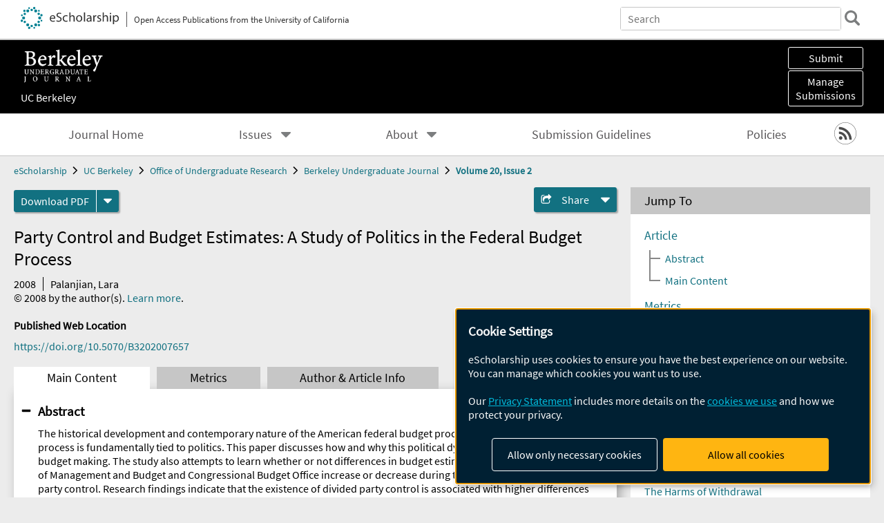

--- FILE ---
content_type: text/html; charset=UTF-8
request_url: https://escholarship.org/uc/item/7515h7n6
body_size: 2427
content:
<!DOCTYPE html>
<html lang="en">
<head>
    <meta charset="utf-8">
    <meta name="viewport" content="width=device-width, initial-scale=1">
    <title></title>
    <style>
        body {
            font-family: "Arial";
        }
    </style>
    <script type="text/javascript">
    window.awsWafCookieDomainList = [];
    window.gokuProps = {
"key":"AQIDAHjcYu/GjX+QlghicBgQ/7bFaQZ+m5FKCMDnO+vTbNg96AHf0QDR8N4FZ0BkUn8kcucXAAAAfjB8BgkqhkiG9w0BBwagbzBtAgEAMGgGCSqGSIb3DQEHATAeBglghkgBZQMEAS4wEQQMuq52ahLIzXS391ltAgEQgDujRkBXrrIUjgs1lAsFcu/9kgpI/IuavohSG7yE1BYsDzpFl4iqc4edkSwfTozI/iGO7lnWq3QC9N4X1w==",
          "iv":"A6x+QQEwhQAAAjnc",
          "context":"dvg0kB4fBLtbc/VqKzaVHvFcq5XJOEoj+SMf2lcX5NlRvdz2Ak7eySMcD8yiDDmoaw9K+SrttXJC8lo+8oP+KSDPGfLyCP6C65eUpaiFBcVHoQq7EyiggHV/ncdAF3epmq/7rnRvnWkWeg1V/pG+XUe3nvFXKcj69FQx9JVor+j/hl79GDQ8yublLa9xi8W9yzSN/BVZW2gdmxJ2fkgTlTgjdqYTGplmHLYufe+1wZEp3WnDevVeA2hWhrvyR7kxQAK+1SqPLCOaMbp/DSfm0q5LWhOIaBR9PzgiE67tu2MH4Tiu1awbPbiRzVRXPRBWHWzbxD3CsdjpJLOLGl/iw5WeWn6b+D2IAlEoWkMnxMusyOB3BwI7QqsklvgZBIRT3kGaefjedfTnZX9nK6W8Je7MHQODCBLNlfW9BNCaEJBwqQuXL1o9esc5e4wuhC+xK/bQeJ8I3sRe9PEIsOsg2XrKJyvOA+5Ea7uDDiVQY330Vl4tR+q0eAnjsEUVSd49dauh2oVHNQJ4zoRkHkRjJS//v789QTH/yh0mZ/kvjzQ7q3apagO/JE6QSvgmnMyeIWmEHeSKzCmUxAFiCppddscviD9pluHLDrjZaTgXYCRCCffFypQ87xn3mK7dmo8zEFSiWP9L/vYhIxWrgOegZfIx9qoRSkARgZi0jI7PQtUDZEIdmtcFD3ixqthIsCeE0LOl7iruSdS+oQrSF9MDbWdkUBJ4VJMIm1nMlhwxBsdnVsSgHrWp4STpnVkhtGoIyiIj4R7nrvzjqwEJAeYFmu9gJvvH3VW6IdEoevfS1A=="
};
    </script>
    <script src="https://5ec2a1ad32dc.d0db0a30.us-east-2.token.awswaf.com/5ec2a1ad32dc/60ea1a4c1295/553dc510dcaf/challenge.js"></script>
</head>
<body>
    <div id="challenge-container"></div>
    <script type="text/javascript">
        AwsWafIntegration.saveReferrer();
        AwsWafIntegration.checkForceRefresh().then((forceRefresh) => {
            if (forceRefresh) {
                AwsWafIntegration.forceRefreshToken().then(() => {
                    window.location.reload(true);
                });
            } else {
                AwsWafIntegration.getToken().then(() => {
                    window.location.reload(true);
                });
            }
        });
    </script>
    <noscript>
        <h1>JavaScript is disabled</h1>
        In order to continue, we need to verify that you're not a robot.
        This requires JavaScript. Enable JavaScript and then reload the page.
    </noscript>
</body>
</html>

--- FILE ---
content_type: text/html;charset=utf-8
request_url: https://escholarship.org/uc/item/7515h7n6
body_size: 4790
content:
<!DOCTYPE html>
<html lang="en" class="no-js">
<head>
  <meta charset="UTF-8">
  <meta name="viewport" content="width=device-width, initial-scale=1.0, user-scalable=yes">
  <title>Party Control and Budget Estimates: A Study of Politics in the Federal Budget Process</title>
  <meta id="meta-title" property="citation_title" content="Party Control and Budget Estimates: A Study of Politics in the Federal Budget Process"/>
  <meta id="og-title" property="og:title" content="Party Control and Budget Estimates: A Study of Politics in the Federal Budget Process"/>
  <meta name="twitter:widgets:autoload" content="off"/>
  <meta name="twitter:dnt" content="on"/>
  <meta name="twitter:widgets:csp" content="on"/>
  <meta name="google-site-verification" content="lQbRRf0vgPqMbnbCsgELjAjIIyJjiIWo917M7hBshvI"/>
  <meta id="meta-abstract" name="citation_abstract" content="The historical development and contemporary nature of the American federal budget process have indicated that the process is fundamentally tied to politics. This paper discusses how and why this political dynamic exists in federal budget making. The study also attempts to learn whether or not differences in budget estimates produced by the Office of Management and Budget and Congressional Budget Office increase or decrease during times of unified or divided party control. Research findings indicate that the existence of divided party control is associated with higher differences in estimates. The study therefore suggests that politics may play a key role in budget estimations, and that this political dynamic ultimately adds to the politicization of the budget process."/>
  <meta id="meta-description" name="description" content="Author(s): Palanjian, Lara | Abstract: The historical development and contemporary nature of the American federal budget process have indicated that the process is fundamentally tied to politics. This paper discusses how and why this political dynamic exists in federal budget making. The study also attempts to learn whether or not differences in budget estimates produced by the Office of Management and Budget and Congressional Budget Office increase or decrease during times of unified or divided party control. Research findings indicate that the existence of divided party control is associated with higher differences in estimates. The study therefore suggests that politics may play a key role in budget estimations, and that this political dynamic ultimately adds to the politicization of the budget process."/>
  <meta id="og-description" name="og:description" content="Author(s): Palanjian, Lara | Abstract: The historical development and contemporary nature of the American federal budget process have indicated that the process is fundamentally tied to politics. This paper discusses how and why this political dynamic exists in federal budget making. The study also attempts to learn whether or not differences in budget estimates produced by the Office of Management and Budget and Congressional Budget Office increase or decrease during times of unified or divided party control. Research findings indicate that the existence of divided party control is associated with higher differences in estimates. The study therefore suggests that politics may play a key role in budget estimations, and that this political dynamic ultimately adds to the politicization of the budget process."/>
  <meta id="og-image" property="og:image" content="https://escholarship.org/images/escholarship-facebook2.jpg"/>
  <meta id="og-image-width" property="og:image:width" content="1242"/>
  <meta id="og-image-height" property="og:image:height" content="1242"/>
  <meta id="meta-author0" name="citation_author" content="Palanjian, Lara"/>
  <meta id="meta-publication_date" name="citation_publication_date" content="2008"/>
  <meta id="meta-doi" name="citation_doi" content="10.5070/B3202007657"/>
  <meta id="meta-journal_title" name="citation_journal_title" content="Berkeley Undergraduate Journal"/>
  <meta id="meta-volume" name="citation_volume" content="20"/>
  <meta id="meta-issue" name="citation_issue" content="2"/>
  <meta id="meta-online_date" name="citation_online_date" content="2008-10-30"/>
  <meta id="meta-pdf_url" name="citation_pdf_url" content="https://escholarship.org/content/qt7515h7n6/qt7515h7n6.pdf"/>
  <link rel="canonical" href="https://escholarship.org/uc/item/7515h7n6"/>
  <link rel="stylesheet" href="/css/main-e2f26f3825f01f93.css">
  <noscript><style> .jsonly { display: none } </style></noscript>
  <!-- Matomo -->
  <!-- Initial tracking setup. SPA tracking configured in MatomoTracker.jsx -->
  <script type="text/plain" data-type="application/javascript" data-name="matomo">
    var _paq = window._paq = window._paq || [];
    /* tracker methods like "setCustomDimension" should be called before "trackPageView" */
    _paq.push(['trackPageView']);
    _paq.push(['enableLinkTracking']);
    (function() {
      var u="//matomo.cdlib.org/";
      _paq.push(['setTrackerUrl', u+'matomo.php']);
      _paq.push(['setSiteId', '7']);
      var d=document, g=d.createElement('script'), s=d.getElementsByTagName('script')[0];
      g.async=true; g.src=u+'matomo.js'; s.parentNode.insertBefore(g,s);
      console.log('*** MATOMO LOADED ***');
    })();
  </script>
  <!-- End Matomo Code -->

</head>
<body>
  
<div id="main"><div data-reactroot=""><div class="body"><a href="#maincontent" class="c-skipnav">Skip to main content</a><div><div><header id="#top" class="c-header"><a class="c-header__logo2" href="/"><picture><source srcSet="/images/logo_eschol-small.svg" media="(min-width: 870px)"/><img src="/images/logo_eschol-mobile.svg" alt="eScholarship"/></picture><div class="c-header__logo2-tagline">Open Access Publications from the University of California</div></a><div class="c-header__search"><form class="c-search2"><div class="c-search2__inputs"><div class="c-search2__form"><label class="c-search2__label" for="global-search">Search eScholarship</label><input type="search" name="q" id="global-search" class="c-search2__field" placeholder="Search" autoComplete="off" autoCapitalize="off"/></div><fieldset><legend>Refine Search</legend><div class="c-search2__refine"><input type="radio" id="c-search2__refine-eschol" name="searchType" value="eScholarship" checked=""/><label for="c-search2__refine-eschol">All of eScholarship</label><input type="radio" id="c-search2__refine-campus" name="searchType" value="our_buj"/><label for="c-search2__refine-campus">This <!-- -->Journal</label><input type="hidden" name="searchUnitType" value="journals"/></div></fieldset></div><button type="submit" class="c-search2__submit-button" aria-label="search"></button><button type="button" class="c-search2__search-close-button" aria-label="close search field"></button></form></div><button class="c-header__search-open-button" aria-label="open search field"></button></header></div><div class="
      c-subheader
      has-banner
      is-wide
      has-campus-label
      is-white
    " style="background-color:#000000"><a class="c-subheader__title" href="/uc/our_buj"><h1>Berkeley Undergraduate Journal</h1></a><a class="c-subheader__banner" href="/uc/our_buj"><img src="/cms-assets/dde3fd38677865f2ed837b1571fa34ebac91a0cc88050dc07c6479eacd69ac4b" alt="Berkeley Undergraduate Journal banner"/></a><a class="c-subheader__campus" href="/uc/ucb">UC Berkeley</a><div id="wizardModalBase" class="c-subheader__buttons"><button id="wizardlyDeposit" class="o-button__3">Submit</button><div class="c-modal"></div><button id="wizardlyManage" class="o-button__3">Manage<span class="c-subheader__button-fragment">Submissions</span></button><div class="c-modal"></div></div></div><div class="c-navbar"><nav class="c-nav"><details open="" class="c-nav__main"><summary class="c-nav__main-button">Menu</summary><ul class="c-nav__main-items"><li><a href="/uc/our_buj">Journal Home</a></li><li><details class="c-nav__sub"><summary class="c-nav__sub-button">Issues</summary><div class="c-nav__sub-items"><button class="c-nav__sub-items-button" aria-label="return to menu">Main Menu</button><ul><li><a href="/uc/our_buj/39/1">Volume 39, Issue 1, 2025</a></li><li><a href="/uc/our_buj/38/1">Volume 38, Issue 1, 2024</a></li><li><a href="/uc/our_buj/37/1">Volume 37, Issue 1, 2023</a></li><li><a href="/uc/our_buj/36/2">Volume 36, Issue 2, 2022</a></li><li><a href="/uc/our_buj/36/1">Volume 36, Issue 1, 2022</a></li><li><a href="/uc/our_buj/35/2">Volume 35, Issue 2, 2021</a></li><li><a href="/uc/our_buj/35/1">Volume 35, Issue 1, 2021</a></li><li><a href="/uc/our_buj/34/2">Volume 34, Issue 2, 2020</a></li><li><a href="/uc/our_buj/34/1">Volume 34, Issue 1, 2020</a></li><li><a href="/uc/our_buj/33/2">Volume 33, Issue 2, 2019</a></li><li><a href="/uc/our_buj/33/1">Volume 33, Issue 1, 2019</a></li><li><a href="/uc/our_buj/32/2">Volume 32, Issue 2, 2019</a></li><li><a href="/uc/our_buj/31/2">Volume 31, Issue 2, 2018</a></li><li><a href="/uc/our_buj/31/1">Volume 31, Issue 1, 2018</a></li><li><a href="/uc/our_buj/30/2">Volume 30, Issue 2, 2017</a></li><li><a href="/uc/our_buj/30/1">Volume 30, Issue 1, 2017</a></li><li><a href="/uc/our_buj/29/2">Volume 29, Issue 2, 2016</a></li><li><a href="/uc/our_buj/29/1">Volume 29, Issue 1, 2016</a></li><li><a href="/uc/our_buj/28/2">Volume 28, Issue 2, 2015</a></li><li><a href="/uc/our_buj/28/1">Volume 28, Issue 1, 2015</a></li><li><a href="/uc/our_buj/27/2">Volume 27, Issue 2, 2014</a></li><li><a href="/uc/our_buj/27/1">Volume 27, Issue 1, 2014</a></li><li><a href="/uc/our_buj/26/3">Volume 26, Issue 3, 2013</a></li><li><a href="/uc/our_buj/26/2">Volume 26, Issue 2, 2013</a></li><li><a href="/uc/our_buj/26/1">Volume 26, Issue 1, 2013</a></li><li><a href="/uc/our_buj/25/3">Volume 25, Issue 3, 2012</a></li><li><a href="/uc/our_buj/25/2">Volume 25, Issue 2, 2012</a></li><li><a href="/uc/our_buj/25/1">Volume 25, Issue 1, 2012</a></li><li><a href="/uc/our_buj/24/3">Volume 24, Issue 3, 2011</a></li><li><a href="/uc/our_buj/24/2">Volume 24, Issue 2, 2011</a></li><li><a href="/uc/our_buj/24/1">Volume 24, Issue 1, 2011</a></li><li><a href="/uc/our_buj/23/2">Volume 23, Issue 2, 2011</a></li><li><a href="/uc/our_buj/23/1">Volume 23, Issue 1, 2010</a></li><li><a href="/uc/our_buj/22/2">Volume 22, Issue 2, 2010</a></li><li><a href="/uc/our_buj/22/1">Volume 22, Issue 1, 2009</a></li><li><a href="/uc/our_buj/21/2">Volume 21, Issue 2, 2008</a></li><li><a href="/uc/our_buj/21/1">Volume 21, Issue 1, 2008</a></li><li><a href="/uc/our_buj/20/2">Volume 20, Issue 2, 2008</a></li><li><a href="/uc/our_buj/20/1">Volume 20, Issue 1, 2008</a></li></ul></div></details></li><li><details class="c-nav__sub"><summary class="c-nav__sub-button">About</summary><div class="c-nav__sub-items"><button class="c-nav__sub-items-button" aria-label="return to menu">Main Menu</button><ul><li><a href="/uc/our_buj/aboutus">About Us</a></li><li><a href="/uc/our_buj/editorialboard">Editorial Board</a></li><li><a href="/uc/our_buj/aimsandscope">Aims and Scope</a></li></ul></div></details></li><li><a href="/uc/our_buj/submissionguidelines">Submission Guidelines</a></li><li><a href="/uc/our_buj/policies">Policies</a></li></ul></details></nav><div class="c-socialicons"><a href="/rss/unit/our_buj"><img src="/images/logo_rss-circle-black.svg" alt="RSS"/></a></div></div><nav class="c-breadcrumb"><ul><li><a href="/">eScholarship</a></li><li><a href="/uc/ucb">UC Berkeley</a></li><li><a href="/uc/our">Office of Undergraduate Research</a></li><li><a href="/uc/our_buj">Berkeley Undergraduate Journal</a></li><li><a class="c-breadcrumb-link--active" href="/uc/our_buj/20/2">Volume 20, Issue 2</a></li></ul></nav><div class="c-columns--sticky-sidebar"><main id="maincontent"><div><div class="c-itemactions"><div class="o-download"><a href="/content/qt7515h7n6/qt7515h7n6.pdf" class="o-download__button" download="eScholarship UC item 7515h7n6.pdf">Download <!-- -->PDF</a><details class="o-download__formats"><summary aria-label="formats"></summary><div><ul class="o-download__nested-menu"><li class="o-download__nested-list1">Main<ul><li><a href="/content/qt7515h7n6/qt7515h7n6.pdf" download="eScholarship UC item 7515h7n6.pdf">PDF</a></li></ul></li></ul></div></details></div><details class="c-share"><summary><span>Share</span></summary><div><div class="c-share__list"><a class="c-share__email" href="">Email</a><a class="c-share__facebook" href="">Facebook</a></div></div></details></div></div><h2 class="c-tabcontent__main-heading" tabindex="-1"><div class="c-clientmarkup">Party Control and Budget Estimates: A Study of Politics in the Federal Budget Process</div></h2><div class="c-authorlist"><time class="c-authorlist__year">2008</time><ul class="c-authorlist__list u-truncate-lines"><li class="c-authorlist__begin"><a href="/search/?q=author%3APalanjian%2C%20Lara">Palanjian, Lara</a> </li></ul><div class="c-authorlist__copyright">© <!-- -->2008<!-- --> by the author(s). <a href="https://escholarship.org/terms">Learn more</a>.</div></div><div class="c-pubinfo"><div class="pub-links-container"><h2 class="c-pubinfo__location-heading">Published Web Location</h2><a href="https://doi.org/10.5070/B3202007657" class="c-pubinfo__link">https://doi.org/10.5070/B3202007657</a></div></div><div class="c-tabs"><div class="c-tabs__tabs"><button class="c-tabs__button-more" aria-label="Show all tabs">...</button><button class="c-tabs__button--active">Main Content</button><button class="c-tabs__button">Metrics</button><button class="c-tabs__button">Author &amp; <!-- -->Article<!-- --> Info</button></div><div class="c-tabs__content"><div class="c-tabcontent"><a name="article_abstract"></a><details class="c-togglecontent" open=""><summary>Abstract</summary><div id="abstract-text"><div class="c-clientmarkup"><p>The historical development and contemporary nature of the American federal budget process have indicated that the process is fundamentally tied to politics. This paper discusses how and why this political dynamic exists in federal budget making. The study also attempts to learn whether or not differences in budget estimates produced by the Office of Management and Budget and Congressional Budget Office increase or decrease during times of unified or divided party control. Research findings indicate that the existence of divided party control is associated with higher differences in estimates. The study therefore suggests that politics may play a key role in budget estimations, and that this political dynamic ultimately adds to the politicization of the budget process.</p></div></div></details></div><p><br/></p></div></div></main><aside><section class="o-columnbox1"><header><h2>Jump To</h2></header><div class="c-jump"><a href="/uc/item/7515h7n6">Article</a><ul class="c-jump__tree" aria-labelledby="c-jump__label"><li><a href="/uc/item/7515h7n6">Abstract</a></li><li><a href="/uc/item/7515h7n6">Main Content</a></li></ul><ul class="c-jump__siblings"><li><a href="/uc/item/7515h7n6">Metrics</a></li><li><a href="/uc/item/7515h7n6">Author &amp; <!-- -->Article<!-- --> Info</a></li></ul></div></section><div><section class="o-columnbox1"><header><h2>Related Items</h2></header><ul class="c-relateditems"><li><h3><a class="o-textlink__secondary" href="/uc/item/01r4x3wk"><div class="c-clientmarkup">Paths toward Sustainable Development in the 21st Century: A Comparative Analysis of “Exceptionalist” Development Models in Costa Rica and Kerala, India</div></a></h3><div class="c-authorlist"><ul class="c-authorlist__list u-truncate-lines" style="--line-clamp-lines:2"><li class="c-authorlist__begin"><a href="/search/?q=author%3AMoolakatt%2C%20Rohith%20A">Moolakatt, Rohith A</a> </li></ul></div></li><li><h3><a class="o-textlink__secondary" href="/uc/item/14g1d99g"><div class="c-clientmarkup">The Harms of Withdrawal</div></a></h3><div class="c-authorlist"><ul class="c-authorlist__list u-truncate-lines" style="--line-clamp-lines:2"><li class="c-authorlist__begin"><a href="/search/?q=author%3AMiner%2C%20Camille">Miner, Camille</a> </li></ul></div></li><li><h3><a class="o-textlink__secondary" href="/uc/item/21t1q692"><div class="c-clientmarkup">Divided, We Stand in Agreement: The Obstructive Role of National Identity in Contemporary&nbsp;Taiwanese Society</div></a></h3><div class="c-authorlist"><ul class="c-authorlist__list u-truncate-lines" style="--line-clamp-lines:2"><li class="c-authorlist__begin"><a href="/search/?q=author%3AChok%2C%20Jalene">Chok, Jalene</a> </li></ul></div></li><li><h3><a class="o-textlink__secondary" href="/uc/item/3cc0p7cd"><div class="c-clientmarkup">Exploring Current and Potential Solutions:&nbsp;The Rise of Deepfakes in Legislative, Legal, and Technological Arenas</div></a></h3><div class="c-authorlist"><ul class="c-authorlist__list u-truncate-lines" style="--line-clamp-lines:2"><li class="c-authorlist__begin"><a href="/search/?q=author%3AAsadi%2C%20Omid">Asadi, Omid</a> </li></ul></div></li><li><h3><a class="o-textlink__secondary" href="/uc/item/4s4494mh"><div class="c-clientmarkup">Movement or Moment?: Exploring the Modern Struggle for Democracy in Iran</div></a></h3><div class="c-authorlist"><ul class="c-authorlist__list u-truncate-lines" style="--line-clamp-lines:2"><li class="c-authorlist__begin"><a href="/search/?q=author%3AKazempoor%2C%20Nadia">Kazempoor, Nadia</a> </li></ul></div></li></ul></section></div></aside></div></div><div><div class="c-toplink"><a href="javascript:window.scrollTo(0, 0)">Top</a></div><footer class="c-footer"><nav class="c-footer__nav"><ul><li><a href="/">Home</a></li><li><a href="/aboutEschol">About eScholarship</a></li><li><a href="/campuses">Campus Sites</a></li><li><a href="/ucoapolicies">UC Open Access Policy</a></li><li><a href="/publishing">eScholarship Publishing</a></li><li><a href="https://www.cdlib.org/about/accessibility.html">Accessibility</a></li><li><a href="/privacypolicy">Privacy Statement</a></li><li><a href="/policies">Site Policies</a></li><li><a href="/terms">Terms of Use</a></li><li><a href="/login"><strong>Admin Login</strong></a></li><li><a href="https://help.escholarship.org"><strong>Help</strong></a></li></ul></nav><div class="c-footer__logo"><a href="/"><img class="c-lazyimage" data-src="/images/logo_footer-eschol.svg" alt="eScholarship, University of California"/></a></div><div class="c-footer__copyright">Powered by the<br/><a href="http://www.cdlib.org">California Digital Library</a><br/>Copyright © 2017<br/>The Regents of the University of California</div></footer></div></div></div></div>
  <script src="/js/vendors~app-bundle-2fe992be5bdff454dc27.js"></script>
  <script src="/js/app-bundle-ed8f2b484c2762d626d4.js"></script>
</body>
</html>
